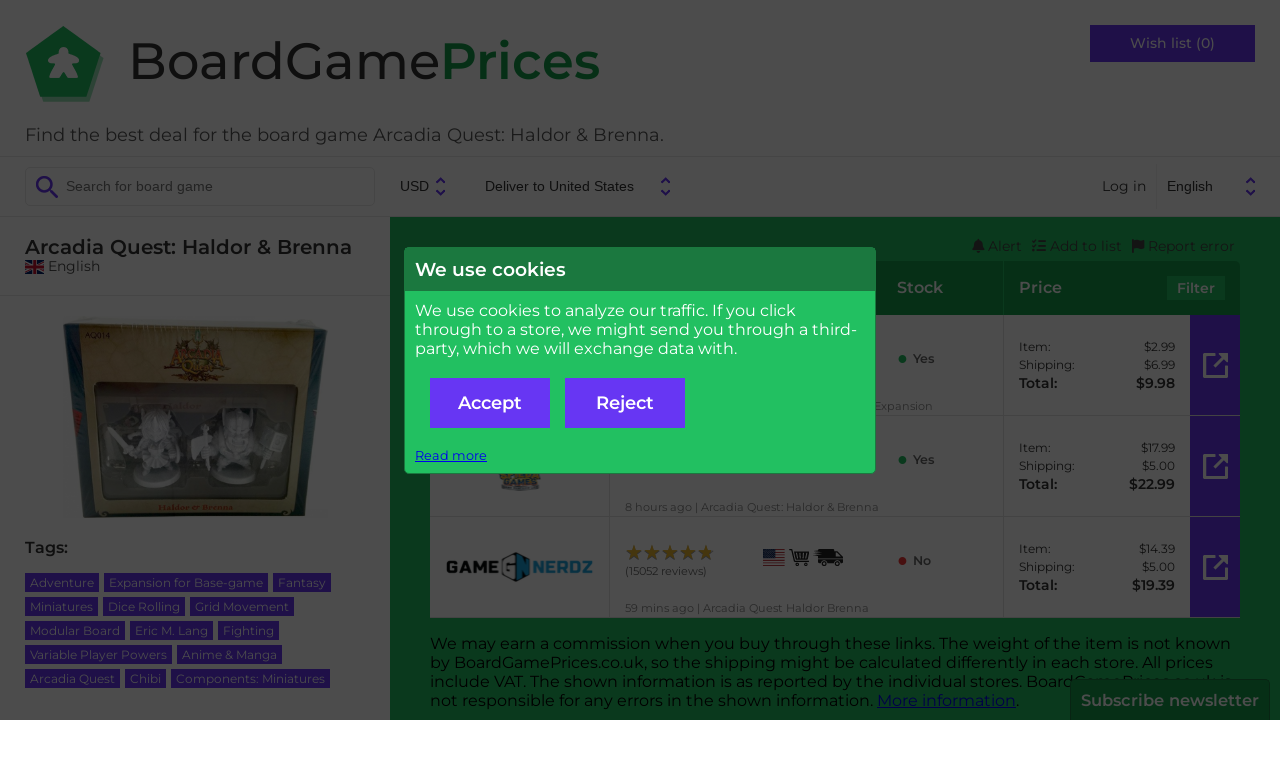

--- FILE ---
content_type: text/html; charset=UTF-8
request_url: https://boardgameprices.eu/item/show/16022/arcadia-quest-haldor-brenna
body_size: 9770
content:
<!DOCTYPE html>
<html lang="en">
<head>
  <meta http-equiv="Content-Type" content="text/html; charset=UTF-8">
  <title>Arcadia Quest: Haldor & Brenna - best deal on board games -
  BoardGamePrices.co.uk</title>
  <meta name="viewport" content="width=device-width, user-scalable=no, initial-scale=1.0">
  <link href="/css/fonts.css" rel="stylesheet">
  <link href="/css/fontawesome.min.css" rel="stylesheet">
  <link href="/css/solid.min.css" rel="stylesheet">
  <link href="/css/base2.v141.css" media="all" type="text/css" rel="stylesheet">
    <meta name="description" content="Find the best price or deal for the board game Arcadia Quest: Haldor & Brenna ">

  <link rel="canonical" href="/item/show/16022/arcadia-quest-haldor-brenna" />
<link rel="alternate" hreflang="da" href="https://braetspilspriser.dk/item/show/16022/arcadia-quest-haldor-brenna" />
<link rel="alternate" hreflang="sv" href="https://bradspelspriser.se/item/show/16022/arcadia-quest-haldor-brenna" />
<link rel="alternate" hreflang="en-GB" href="https://boardgameprices.co.uk/item/show/16022/arcadia-quest-haldor-brenna" />
<link rel="alternate" hreflang="en-US" href="https://boardgameprices.com/item/show/16022/arcadia-quest-haldor-brenna" />
<link rel="alternate" hreflang="de" href="https://brettspielpreise.de/item/show/16022/arcadia-quest-haldor-brenna" />
<link rel="alternate" hreflang="fr" href="https://ludiprix.fr/item/show/16022/arcadia-quest-haldor-brenna" />
<link rel="alternate" hreflang="nl" href="https://bordspelprijzen.nl/item/show/16022/arcadia-quest-haldor-brenna" />
<link rel="alternate" hreflang="es" href="https://preciosjuegosdemesa.es/item/show/16022/arcadia-quest-haldor-brenna" />
<meta property="og:title" content="Arcadia Quest: Haldor &amp; Brenna" />
<meta property="og:image" content="https://d2qg6c07ydxh2f.cloudfront.net/items/22/img_16022_MAIN.png" />


<!-- WGCC873 -->

</head>
<body>

 <div id="header">
   <div class="headergroup flex-left">
       <a href="/"><img src="/img/logo.png" alt="BoardGamePrices.co.uk" class="logo" />
       <h2 class="title">BoardGame<span>Prices</span></h2>
       </a>
       <div class="tagline">
Find the best deal for the board game Arcadia Quest: Haldor & Brenna.       </div>
   </div>

   <div class="headergroup" style="flex-grow: 2">
   </div>

   <div class="headergroup flex-right wishlistheader">
       <a class="wishlistbutton" href="/cart/show">Wish list (0)</a>
   </div>
   <div id="menutoggle">
     <input type="checkbox" />
     <div id="cover"></div>
     <span></span>
     <span></span>
     <span></span>
     <ul id="menu">
          <li>Menu</li>
          <a href="/cart/show"><li>Wish list</li></a>
                      <a href="/user/login"><li>Log in</li></a>
          
          <a href="/about"><li>About BoardGamePrices.co.uk</li></a>
          <a href="/about/contact"><li>Contact</li></a>
          <li>
          <form id="language2" action="/user/settings" method="POST">
          <input type="hidden" name="ccy" value="USD">
          <input type="hidden" name="destination" value="US">
          <select name="language" onchange="this.form.submit()">
						<option value="da" >Dansk</option>
            			<option value="sv" >Svenska</option>
            			<option value="en" selected="selected">English</option>
            			<option value="de" >Deutsch</option>
            			<option value="fr" >Français</option>
            			<option value="nl" >Nederlands</option>
            			<option value="es" >Español</option>
                      </select>
          </form>
          </li>
     </ul>
   </div>
 </div>

 <div id="toolbar">
      <div>
          <form action="/item/search" method="GET" id="search">
              <input type="search" class="searchfield" name="search" placeholder="Search for board game" value="">
          </form>

          <form action="/user/settings" method="POST" id="profile">
              <input type="hidden" name="language" value="en">
              <select name="currency" onchange="this.form.submit()">
                                <option value="DKK" >DKK</option>
                                <option value="EUR" >EUR</option>
                                <option value="SEK" >SEK</option>
                                <option value="GBP" >GBP</option>
                                <option value="USD" selected="selected">USD</option>
                                <option value="PLN" >PLN</option>
                                <option value="NOK" >NOK</option>
                                <option value="CHF" >CHF</option>
                                <option value="CAD" >CAD</option>
                                <option value="HUF" >HUF</option>
                                <option value="CZK" >CZK</option>
                                <option value="BGN" >BGN</option>
                              </select>
              <select name="destination" onchange="this.form.submit()">
                                <option value="AT" >Deliver to Austria</option>
			                    <option value="BE" >Deliver to Belgium</option>
			                    <option value="BG" >Deliver to Bulgaria</option>
			                    <option value="CA" >Deliver to Canada</option>
			                    <option value="HR" >Deliver to Croatia</option>
			                    <option value="CZ" >Deliver to Czechia</option>
			                    <option value="DK" >Deliver to Denmark</option>
			                    <option value="EE" >Deliver to Estonia</option>
			                    <option value="FI" >Deliver to Finland</option>
			                    <option value="FR" >Deliver to France</option>
			                    <option value="DE" >Deliver to Germany</option>
			                    <option value="GR" >Deliver to Greece</option>
			                    <option value="HU" >Deliver to Hungary</option>
			                    <option value="IE" >Deliver to Ireland</option>
			                    <option value="IT" >Deliver to Italy</option>
			                    <option value="LV" >Deliver to Latvia</option>
			                    <option value="LT" >Deliver to Lithuania</option>
			                    <option value="NO" >Deliver to Norway</option>
			                    <option value="PL" >Deliver to Poland</option>
			                    <option value="PT" >Deliver to Portugal</option>
			                    <option value="RO" >Deliver to Romania</option>
			                    <option value="SK" >Deliver to Slovakia</option>
			                    <option value="SI" >Deliver to Slovenia</option>
			                    <option value="ES" >Deliver to Spain</option>
			                    <option value="SE" >Deliver to Sweden</option>
			                    <option value="CH" >Deliver to Switzerland</option>
			                    <option value="NL" >Deliver to The Netherlands</option>
			                    <option value="GB" >Deliver to United Kingdom</option>
			                    <option value="US" selected="selected">Deliver to United States</option>
			                  </select>
          </form>
      </div>

      <div id="topmenu">
                      <a href="/user/login">Log in</a>
                    <form id="language" action="/user/settings" method="POST">
          <input type="hidden" name="ccy" value="USD">
          <input type="hidden" name="destination" value="US">
          <select name="language" onchange="this.form.submit()">
						<option value="da" >Dansk</option>
            			<option value="sv" >Svenska</option>
            			<option value="en" selected="selected">English</option>
            			<option value="de" >Deutsch</option>
            			<option value="fr" >Français</option>
            			<option value="nl" >Nederlands</option>
            			<option value="es" >Español</option>
                      </select>
          </form>
      </div>
 </div>

 <div id="message">
        
     </div>

 <div id="main">
     
<!-- START ITEM LEFT -->
<script type="application/ld+json">
{
    "@context": "http://schema.org/",
    "@type": "Product",
    "name": "Arcadia Quest: Haldor & Brenna",
    "image": "https://d2qg6c07ydxh2f.cloudfront.net/items/22/img_16022_MAIN.png",
    "sku": "16022",
    "description": "Arcadia Quest: Haldor & Brenna",
    "gtin": "0889696000552",
    "offers": {
        "@type": "AggregateOffer",
        "lowPrice": "2.99",
        "highPrice": "17.99",
        "priceCurrency": "USD",
        "offerCount": 3    }
}
</script>


<div id="sidebar">
  <div class="productname sidebarinfo">
    <h1>Arcadia Quest: Haldor & Brenna</h1>
        <span class="itemversion"><span class="nobr"><img src="/img/svg/flags/GB.svg" class="flag-icon svg-icon" alt="GB" />&nbsp;English</span></span>
       </div>

   <div class="sidebarinfo">
     <img class="product" src="https://d2qg6c07ydxh2f.cloudfront.net/items/22/img_16022_MAIN.png" alt="Arcadia Quest: Haldor &amp; Brenna" title="Arcadia Quest: Haldor &amp; Brenna" />

        </div>

   <input type="checkbox" id="productdetails" role="button" class="expander" />
   <div class="productdetails expandee">

   <h3>Tags:</h3>
   <ul class="tags">
               <li><a href="/item/search/?tags=56">Adventure</a></li>
                    <li><a href="/item/search/?tags=13">Expansion for Base-game</a></li>
                    <li><a href="/item/search/?tags=58">Fantasy</a></li>
                    <li><a href="/item/search/?tags=48">Miniatures</a></li>
                    <li><a href="/item/search/?tags=17">Dice Rolling</a></li>
                    <li><a href="/item/search/?tags=62">Grid Movement</a></li>
                    <li><a href="/item/search/?tags=19">Modular Board</a></li>
                    <li><a href="/item/search/?tags=402">Eric M. Lang</a></li>
                              <li><a href="/item/search/?tags=59">Fighting</a></li>
                    <li><a href="/item/search/?tags=20">Variable Player Powers</a></li>
                    <li><a href="/item/search/?tags=1638">Anime & Manga</a></li>
                    <li><a href="/item/search/?tags=17896">Arcadia Quest</a></li>
                    <li><a href="/item/search/?tags=26494">Chibi</a></li>
                    <li><a href="/item/search/?tags=16168">Components: Miniatures</a></li>
                                 </ul>


      <h3>Other versions:</h3>
   <ul class="otherversions">
      <li>
            <a href="/item/show/50207/arcadia-quest-haldor-y-brenna">
         <img class="product" src="https://d2qg6c07ydxh2f.cloudfront.net/items/7/img_50207_MINITHUMBNAIL.png" alt="Arcadia Quest: Haldor y Brenna" />
         <div>
           <span>Arcadia Quest: Haldor y Brenna</span>
                        <span><span class="nobr"><img src="/img/svg/flags/ES.svg" class="flag-icon svg-icon" alt="ES" />&nbsp;Spanish</span></span>
                     </div>
     </a>
   </li>
      </ul>
   
      
   <ul class="actions">


<li><a href="http://www.boardgamegeek.com/boardgame/182073/show">See this game at BoardGameGeek</a></li>

<li><a href="/item/history/16022/arcadia-quest-haldor-brenna">Price history</a></li>

<li><label for="modal_notifyme">Notify me, when the price is lower.</label></li>

<li>
    <form action="/cart/add" method="POST">
        <input type="hidden" name="id" value="16022" />
        <input type="hidden" name="action" value="return" />
        <button type="submit">Add to wish list</button>
    </form>
</li>

<li><label for="modal_report_error">Report an error on this page</label></li>








</ul>

</div>


    <label for="productdetails" id="productdetailstoggle"><span>Expand details</span></label>
</div>


<div id="content" class="withproducttools">



<ul class="producttools">
   <li><label for="modal_notifyme"><i class="fa-solid fa-bell"></i>&nbsp;Alert</label></li>
   <li><label for="modal_add_to_list"><i class="fa-solid fa-list-check"></i>&nbsp;Add to list</label></li>
   <li><label for="modal_report_error"><i class="fa-solid fa-flag"></i>&nbsp;Report error</label></li>
</ul>

<div id="vendorlist">
 <div class="vendorheader" style="-ms-grid-column: 1; -ms-grid-row: 1">Store</div>
 <div class="multicell vendorheader-wrapper" style="-ms-grid-column: 2; -ms-grid-row: 1">
     <div class="vendorheader ratingcolumn">Rating</div>
     <div class="vendorheader informationcolumn">Information</div>
     <div class="vendorheader stockcolumn">Stock</div>
 </div>
 <div class="vendorheader" style="-ms-grid-column:3; -ms-grid-row: 1">Price   <label style="cursor:pointer" for="listfilter">Filter</label>
 </div>

 <input type="checkbox" id="listfilter" role="button" class="expander">
 <div method="POST" class="listfiltercontainer expandee" style="-ms-grid-row: 2; -ms-grid-column: 1; -ms-grid-column-span: 3">
   <div>
     <p>Here you can change your price display settings for BoardGamePrices.co.uk. By default the cheapest price is shown based on delivery with tracking to your door, paid by credit card. Some stores offer cheaper alternatives, which your can chose to have shown instead, if applicable.</p>
   </div>
   <form method="POST">
   <input type="hidden" name="pricesettings" value="1" />

    <div style="white-space: nowrap">
     <select name="pricesort">
       <option value="SMART" selected="selected">Smart sort</option>
       <option value="CHEAP1">By price including shipping</option>
       <option value="CHEAP2">By price before shipping</option>
       <option value="STOCK">By stock status</option>
     </select>
     <br />
     <input type="checkbox" name="shipping_letter" id="shipping_letter"  />
     <label for="shipping_letter">Allow shipping by letter (no tracking).</label><br />
     <input type="checkbox" name="shipping_postoffice" id="shipping_postoffice" checked="checked" />
     <label for="shipping_postoffice">Allow delivery to postal office.</label><br />
     <input type="checkbox" name="shipping_pickupbox" id="shipping_pickupbox"  />
     <label for="shipping_pickupbox">Allow delivery to an automated station.</label><br />
     <input type="checkbox" name="shipping_office" id="shipping_office"  />
     <label for="shipping_office">Allow delivery to your office address.</label><br />
     <button type="submit" class="button">Save</button>
    </div>

    <div>
     <p>Allow pick-up from these stores</p>
     <div class="pickuplist">
                                                                                                                                                                                                                                                                                                                                                                                                                                                                                                                                                                                                                                                                                                                                                                                                                                                                                                                                                                                                                                                                                                                                                                                                                                                                                                                                                                                                                                                                                                                                                                                                                                                                                                                                                                                                                                                                                                                                                                                                                                                                                                                                                                                                                                                                                                                                                                                                                                                                                                                                                                                                                                                                                                                                                                                                                                                                                                                                                                                                                                                                                                                                                                                                                                                                                                                                                                                                                                                                                                                                                                                                                                                                                                                                                                                                                                                                                                                                                                                                                                                                                                                                                                                              </div>
    </div>

   </form>
 </div>



 <div class="vendordetail vendorlogo" style="-ms-grid-column: 1; -ms-grid-row: 3"><img class="storeimage" title="Miniature Market" alt="Miniature Market" src="https://d2qg6c07ydxh2f.cloudfront.net/shops/85.png?hash=1" /></div>

<div class="vendordetail vendorstatus">
 <div class="infocontainer multicell" style="-ms-grid-column: 2; -ms-grid-row: 3">
     <div class="vendorrating">
                <div>
         <a href="http://www.trustpilot.co.uk/review/www.miniaturemarket.com" rel="nofollow" style="text-decoration:none">
                      <div class="star-rating"><div class="star-rating-top" style="width:84%"><span>&#9733;</span><span>&#9733;</span><span>&#9733;</span><span>&#9733;</span><span>&#9733;</span></div><div class="star-rating-bottom"><span>&#9733;</span><span>&#9733;</span><span>&#9733;</span><span>&#9733;</span><span>&#9733;</span></div></div>                    </a>
         <span class="ratingcount">(52&nbsp;reviews)</span>
         </div>
            </div>
     <div class="vendorinfo">
     <img src="/img/svg/flags/US.svg" class="vendorinfo-icon flag-icon svg-icon" alt="US" />&nbsp;<a href="/store/stuffers/85"><img alt="Stuff your basket at Miniature Market!" src="/img/svg/shopping-cart-icon.svg" title="Stuff your basket at Miniature Market!" class="shopping-cart-icon svg-icon vendorinfo-icon" /></a>&nbsp;<img src="/img/svg/delivery-icon.svg" title="Free shipping on orders above $99.00" alt="Free shipping on orders above $99.00" class="delivery-icon svg-icon vendorinfo-icon" />     </div>
     <div class="vendorstock">
                <span class="stockyes">Yes</span>
                     </div>
 </div>
    <div class="storeitemname">
        <span title="2026-01-21 02:01:02">1 hour ago</span>        |
        Arcadia Quest: Haldor &amp; Brenna Expansion    </div>
</div>
 <div class="vendordetail vendorprice" style="-ms-grid-column: 3; -ms-grid-row: 3">

    <div class="pricedetails">

        <div style="-ms-grid-column: 1; -ms-grid-row: 1">Item:</div>
        <div style="-ms-grid-column: 2; -ms-grid-row: 1">$2.99</div>

        <div style="-ms-grid-column: 1; -ms-grid-row: 2">Shipping:</div>
        <div style="-ms-grid-column: 2; -ms-grid-row: 2">$6.99</div>

        
        
        <div class="total" style="-ms-grid-column: 1; -ms-grid-row: 5">Total:</div>
        <div class="total grand-total" style="-ms-grid-column: 2; -ms-grid-row: 5">$9.98</div>
    </div>

                        <a rel="nofollow" href="/item/go?rank=1&source=I&storeitemid=416768" class="buylink" onclick="return checkConsent()">Buy now</a>
            
 </div>


 <div class="vendordetail vendorlogo" style="-ms-grid-column: 1; -ms-grid-row: 4"><img class="storeimage" title="Spida Games" alt="Spida Games" src="https://d2qg6c07ydxh2f.cloudfront.net/shops/498.png?hash=1" /></div>

<div class="vendordetail vendorstatus">
 <div class="infocontainer multicell" style="-ms-grid-column: 2; -ms-grid-row: 4">
     <div class="vendorrating">
            </div>
     <div class="vendorinfo">
     <img src="/img/svg/flags/US.svg" class="vendorinfo-icon flag-icon svg-icon" alt="US" />&nbsp;<a href="/store/stuffers/498"><img alt="Stuff your basket at Spida Games!" src="/img/svg/shopping-cart-icon.svg" title="Stuff your basket at Spida Games!" class="shopping-cart-icon svg-icon vendorinfo-icon" /></a>     </div>
     <div class="vendorstock">
                <span class="stockyes">Yes</span>
                     </div>
 </div>
    <div class="storeitemname">
        <span title="2026-01-20 19:19:52">8 hours ago</span>        |
        Arcadia Quest: Haldor &amp; Brenna    </div>
</div>
 <div class="vendordetail vendorprice" style="-ms-grid-column: 3; -ms-grid-row: 4">

    <div class="pricedetails">

        <div style="-ms-grid-column: 1; -ms-grid-row: 1">Item:</div>
        <div style="-ms-grid-column: 2; -ms-grid-row: 1">$17.99</div>

        <div style="-ms-grid-column: 1; -ms-grid-row: 2">Shipping:</div>
        <div style="-ms-grid-column: 2; -ms-grid-row: 2">$5.00</div>

        
        
        <div class="total" style="-ms-grid-column: 1; -ms-grid-row: 5">Total:</div>
        <div class="total grand-total" style="-ms-grid-column: 2; -ms-grid-row: 5">$22.99</div>
    </div>

                        <a rel="nofollow" href="/item/go?rank=2&source=I&storeitemid=4915306" class="buylink" onclick="return checkConsent()">Buy now</a>
            
 </div>


 <div class="vendordetail vendorlogo" style="-ms-grid-column: 1; -ms-grid-row: 5"><img class="storeimage" title="Game Nerdz" alt="Game Nerdz" src="https://d2qg6c07ydxh2f.cloudfront.net/shops/483.png?hash=1" /></div>

<div class="vendordetail vendorstatus">
 <div class="infocontainer multicell" style="-ms-grid-column: 2; -ms-grid-row: 5">
     <div class="vendorrating">
                <div>
         <a href="http://www.trustpilot.co.uk/review/www.gamenerdz.com" rel="nofollow" style="text-decoration:none">
                      <div class="star-rating"><div class="star-rating-top" style="width:96%"><span>&#9733;</span><span>&#9733;</span><span>&#9733;</span><span>&#9733;</span><span>&#9733;</span></div><div class="star-rating-bottom"><span>&#9733;</span><span>&#9733;</span><span>&#9733;</span><span>&#9733;</span><span>&#9733;</span></div></div>                    </a>
         <span class="ratingcount">(15052&nbsp;reviews)</span>
         </div>
            </div>
     <div class="vendorinfo">
     <img src="/img/svg/flags/US.svg" class="vendorinfo-icon flag-icon svg-icon" alt="US" />&nbsp;<a href="/store/stuffers/483"><img alt="Stuff your basket at Game Nerdz!" src="/img/svg/shopping-cart-icon.svg" title="Stuff your basket at Game Nerdz!" class="shopping-cart-icon svg-icon vendorinfo-icon" /></a>&nbsp;<img src="/img/svg/delivery-icon.svg" title="Free shipping on orders above $75.00" alt="Free shipping on orders above $75.00" class="delivery-icon svg-icon vendorinfo-icon" />     </div>
     <div class="vendorstock">
                <span class="stockno">No</span>
                     </div>
 </div>
    <div class="storeitemname">
        <span title="2026-01-21 02:29:48">59 mins ago</span>        |
        Arcadia Quest Haldor Brenna    </div>
</div>
 <div class="vendordetail vendorprice" style="-ms-grid-column: 3; -ms-grid-row: 5">

    <div class="pricedetails">

        <div style="-ms-grid-column: 1; -ms-grid-row: 1">Item:</div>
        <div style="-ms-grid-column: 2; -ms-grid-row: 1">$14.39</div>

        <div style="-ms-grid-column: 1; -ms-grid-row: 2">Shipping:</div>
        <div style="-ms-grid-column: 2; -ms-grid-row: 2">$5.00</div>

        
        
        <div class="total" style="-ms-grid-column: 1; -ms-grid-row: 5">Total:</div>
        <div class="total grand-total" style="-ms-grid-column: 2; -ms-grid-row: 5">$19.39</div>
    </div>

                        <a rel="nofollow" href="/item/go?rank=3&source=I&storeitemid=4805818" class="buylink" onclick="return checkConsent()">Buy now</a>
            
 </div>


</div>
<p>We may earn a commission when you buy through these links.
The weight of the item is not known by BoardGamePrices.co.uk, so the shipping might be calculated differently in each store.
All prices include VAT. The shown information is as reported by the individual stores.
    BoardGamePrices.co.uk is not responsible for any errors in the shown information. <a href="/about">More information</a>.</p>


<span>
    <input type="checkbox" id="modal_add_to_list" role="button" class="expander" />
    <div class="modal expandee fullmodal">
        <div>
            <form action="/cart/add" method="POST">
                <input type="hidden" name="id" value="16022" />
                <input type="hidden" name="action" value="return" />
                <button type="submit" class="button" style="width: 200px">Add to wish list</button>
            <label for="modal_add_to_list" class="button">Close</label>
            </form>

            <hr />

                            <em style="display:block">If you <a href="/user/login">log in</a>, you can create several lists - including public lists!</em>
            

        </div>
    </div>
</span>

<span>
<input type="checkbox" id="modal_report_error" role="button" class="expander" />
<div class="modal expandee fullmodal">
    <form action="/item/doreporterror" method="POST">
        <p>Here you can report errors on this page. Describe the error, and we will examine it as soon as possible. Notice that prices and
    stock status are updated nightly, and therefore delays can occur.</p>
        <p>
            <input type="hidden" name="store_item_ids" value="416768,4915306,4805818" />
            <input type="hidden" name="item_id" value="16022" />
            <input type="text" id="subject2" name="subject" autofill="off" />
            <input type="hidden" id="check2" name="check" value="4" />
            <style>
                input#subject2 {
                    display:none;
                }
            </style>
            <script type="text/javascript">
                document.getElementById('check2').value = '3';
            </script>

            <div class="inputfieldrow">
                <label for="error_type">Type of the error:</label>
                <select name="error_type" id="error_type">
                    <option value="error_select">Choose...</option>
                    <option value="error_price">Wrong price</option>
                    <option value="error_stock">Wrong stock status</option>
                    <option value="error_map">Wrong product listed</option>
                    <option value="error_link">Wrong link to a shop</option>
                    <option value="error_weight">Wrong weight for the product</option>
                    <option value="error_version">Different versions listed</option>
                    <option value="error_picture">Wrong picture</option>
                    <option value="error_other">Other</option>
                </select>
            </div>

            <div class="inputfieldrow">
                <label for="error_email">Your email:</label>
                <input type="email" name="error_email" id="error_email" />
            </div>
            <div class="inputfieldrow">
                <label for="error_text">More information:</label>
                <textarea name="error_text" id="error_text"></textarea>
            </div>
            We will only use your email for notifying you, once the error has been corrected, or if we need more information.            <div class="inputfieldrow">
                <input type="submit" value="Send" class="button">
                <label for="modal_report_error" class="button">Close</label>
            </div>
        </p>
    </form>
</div>
</span>
<span>
<input type="checkbox" id="modal_notifyme" role="button" class="expander" />
<div class="modal expandee fullmodal">
    <form action="/user/notifyme" method="POST">
        <p>If you would like to be notified, when Arcadia Quest: Haldor & Brenna is in stock, you can enter your e-mail here. We will send you a mail, once Arcadia Quest: Haldor & Brenna is in stock in at least one store. We will not use your e-mail for any other purpose than sending you this one e-mail.</p>
        <div>
            <input type="hidden" name="item_id" value="16022" />
            <div class="inputfieldrow">
            <label>E-mail</label>
            <input type="email" name="email" value="" />
            <input type="text" id="subject3" name="subject" autofill="off" />
            <input type="hidden" id="check3" name="check" value="4" />
            <style>
                input#subject3 {
                    display:none;
                }
            </style>
            <script type="text/javascript">
                document.getElementById('check3').value = '3';
            </script>
            </div>
            <br />
                <input style="display: inline" type="checkbox" name="usemaxprice" id="usemaxprice" role="button" class="expander" checked="checked"/>
                <label for="usemaxprice">Only notify me, when the price (incl. shipping) is below a certain amount.</label>
                <div class="expandee">
                    <input style="width: 10em; text-align: right" type="number" name="maxprice" id="maxprice" value="9" />
                    USD                </div>
            <br />
            <br />

            <div>
                                <input style="display: inline" type="checkbox" name="excludestores" id="excludestores" role="button" class="expander"  />
                <label for="excludestores">Do not notify me for certain stores.</label>
                <div class="expandee" style="flex-direction: column">
                    <div class="excludelist">

                                                                                    <input  type="checkbox" id="excludenotify_151" name="excludenotify[151]" class="excludenotifycheck excludenotifycheck_US" />
                                <label style="display:inline" for="excludenotify_151"><img src="/img/svg/flags/US.svg" class="flag-icon svg-icon" alt="US" />&nbsp;Amazon</label><br />
                                                                                                                <input  type="checkbox" id="excludenotify_489" name="excludenotify[489]" class="excludenotifycheck excludenotifycheck_US" />
                                <label style="display:inline" for="excludenotify_489"><img src="/img/svg/flags/US.svg" class="flag-icon svg-icon" alt="US" />&nbsp;Asmodee</label><br />
                                                                                                                <input  type="checkbox" id="excludenotify_199" name="excludenotify[199]" class="excludenotifycheck excludenotifycheck_US" />
                                <label style="display:inline" for="excludenotify_199"><img src="/img/svg/flags/US.svg" class="flag-icon svg-icon" alt="US" />&nbsp;Atomic Empire</label><br />
                                                                                                                <input  type="checkbox" id="excludenotify_495" name="excludenotify[495]" class="excludenotifycheck excludenotifycheck_US" />
                                <label style="display:inline" for="excludenotify_495"><img src="/img/svg/flags/US.svg" class="flag-icon svg-icon" alt="US" />&nbsp;Board Game Barrister</label><br />
                                                                                                                <input  type="checkbox" id="excludenotify_487" name="excludenotify[487]" class="excludenotifycheck excludenotifycheck_US" />
                                <label style="display:inline" for="excludenotify_487"><img src="/img/svg/flags/US.svg" class="flag-icon svg-icon" alt="US" />&nbsp;Board Gaming with Education</label><br />
                                                                                                                <input  type="checkbox" id="excludenotify_474" name="excludenotify[474]" class="excludenotifycheck excludenotifycheck_US" />
                                <label style="display:inline" for="excludenotify_474"><img src="/img/svg/flags/US.svg" class="flag-icon svg-icon" alt="US" />&nbsp;Boardtopia</label><br />
                                                                                                                <input  type="checkbox" id="excludenotify_87" name="excludenotify[87]" class="excludenotifycheck excludenotifycheck_US" />
                                <label style="display:inline" for="excludenotify_87"><img src="/img/svg/flags/US.svg" class="flag-icon svg-icon" alt="US" />&nbsp;Cape Fear Games</label><br />
                                                                                                                <input  type="checkbox" id="excludenotify_86" name="excludenotify[86]" class="excludenotifycheck excludenotifycheck_US" />
                                <label style="display:inline" for="excludenotify_86"><img src="/img/svg/flags/US.svg" class="flag-icon svg-icon" alt="US" />&nbsp;Cardhaus</label><br />
                                                                                                                <input  type="checkbox" id="excludenotify_507" name="excludenotify[507]" class="excludenotifycheck excludenotifycheck_US" />
                                <label style="display:inline" for="excludenotify_507"><img src="/img/svg/flags/US.svg" class="flag-icon svg-icon" alt="US" />&nbsp;Coupled Games</label><br />
                                                                                                                <input  type="checkbox" id="excludenotify_504" name="excludenotify[504]" class="excludenotifycheck excludenotifycheck_US" />
                                <label style="display:inline" for="excludenotify_504"><img src="/img/svg/flags/US.svg" class="flag-icon svg-icon" alt="US" />&nbsp;Detective Hawk Games</label><br />
                                                                                                                <input  type="checkbox" id="excludenotify_82" name="excludenotify[82]" class="excludenotifycheck excludenotifycheck_US" />
                                <label style="display:inline" for="excludenotify_82"><img src="/img/svg/flags/US.svg" class="flag-icon svg-icon" alt="US" />&nbsp;Fair Play Games</label><br />
                                                                                                                <input  type="checkbox" id="excludenotify_484" name="excludenotify[484]" class="excludenotifycheck excludenotifycheck_US" />
                                <label style="display:inline" for="excludenotify_484"><img src="/img/svg/flags/US.svg" class="flag-icon svg-icon" alt="US" />&nbsp;Game Grid</label><br />
                                                                                                                <input  type="checkbox" id="excludenotify_509" name="excludenotify[509]" class="excludenotifycheck excludenotifycheck_US" />
                                <label style="display:inline" for="excludenotify_509"><img src="/img/svg/flags/US.svg" class="flag-icon svg-icon" alt="US" />&nbsp;Game Kastle</label><br />
                                                                                                                <input  type="checkbox" id="excludenotify_483" name="excludenotify[483]" class="excludenotifycheck excludenotifycheck_US" />
                                <label style="display:inline" for="excludenotify_483"><img src="/img/svg/flags/US.svg" class="flag-icon svg-icon" alt="US" />&nbsp;Game Nerdz</label><br />
                                                                                                                <input  type="checkbox" id="excludenotify_486" name="excludenotify[486]" class="excludenotifycheck excludenotifycheck_US" />
                                <label style="display:inline" for="excludenotify_486"><img src="/img/svg/flags/US.svg" class="flag-icon svg-icon" alt="US" />&nbsp;Gamers Grove</label><br />
                                                                                                                <input  type="checkbox" id="excludenotify_502" name="excludenotify[502]" class="excludenotifycheck excludenotifycheck_US" />
                                <label style="display:inline" for="excludenotify_502"><img src="/img/svg/flags/US.svg" class="flag-icon svg-icon" alt="US" />&nbsp;Games and Stuff</label><br />
                                                                                                                <input  type="checkbox" id="excludenotify_490" name="excludenotify[490]" class="excludenotifycheck excludenotifycheck_US" />
                                <label style="display:inline" for="excludenotify_490"><img src="/img/svg/flags/US.svg" class="flag-icon svg-icon" alt="US" />&nbsp;Gamezenter</label><br />
                                                                                                                <input  type="checkbox" id="excludenotify_510" name="excludenotify[510]" class="excludenotifycheck excludenotifycheck_US" />
                                <label style="display:inline" for="excludenotify_510"><img src="/img/svg/flags/US.svg" class="flag-icon svg-icon" alt="US" />&nbsp;GatePlay</label><br />
                                                                                                                <input  type="checkbox" id="excludenotify_494" name="excludenotify[494]" class="excludenotifycheck excludenotifycheck_US" />
                                <label style="display:inline" for="excludenotify_494"><img src="/img/svg/flags/US.svg" class="flag-icon svg-icon" alt="US" />&nbsp;Gift of Games</label><br />
                                                                                                                <input  type="checkbox" id="excludenotify_488" name="excludenotify[488]" class="excludenotifycheck excludenotifycheck_US" />
                                <label style="display:inline" for="excludenotify_488"><img src="/img/svg/flags/US.svg" class="flag-icon svg-icon" alt="US" />&nbsp;Just Games Rochester LLC</label><br />
                                                                                                                <input  type="checkbox" id="excludenotify_493" name="excludenotify[493]" class="excludenotifycheck excludenotifycheck_US" />
                                <label style="display:inline" for="excludenotify_493"><img src="/img/svg/flags/US.svg" class="flag-icon svg-icon" alt="US" />&nbsp;Legendesque</label><br />
                                                                                                                <input  type="checkbox" id="excludenotify_85" name="excludenotify[85]" class="excludenotifycheck excludenotifycheck_US" />
                                <label style="display:inline" for="excludenotify_85"><img src="/img/svg/flags/US.svg" class="flag-icon svg-icon" alt="US" />&nbsp;Miniature Market</label><br />
                                                                                                                <input  type="checkbox" id="excludenotify_492" name="excludenotify[492]" class="excludenotifycheck excludenotifycheck_US" />
                                <label style="display:inline" for="excludenotify_492"><img src="/img/svg/flags/US.svg" class="flag-icon svg-icon" alt="US" />&nbsp;Pandemonium Books & Games</label><br />
                                                                                                                <input  type="checkbox" id="excludenotify_512" name="excludenotify[512]" class="excludenotifycheck excludenotifycheck_US" />
                                <label style="display:inline" for="excludenotify_512"><img src="/img/svg/flags/US.svg" class="flag-icon svg-icon" alt="US" />&nbsp;Shadowborne Games</label><br />
                                                                                                                <input  type="checkbox" id="excludenotify_498" name="excludenotify[498]" class="excludenotifycheck excludenotifycheck_US" />
                                <label style="display:inline" for="excludenotify_498"><img src="/img/svg/flags/US.svg" class="flag-icon svg-icon" alt="US" />&nbsp;Spida Games</label><br />
                                                                                                                <input  type="checkbox" id="excludenotify_499" name="excludenotify[499]" class="excludenotifycheck excludenotifycheck_US" />
                                <label style="display:inline" for="excludenotify_499"><img src="/img/svg/flags/US.svg" class="flag-icon svg-icon" alt="US" />&nbsp;Spielbound</label><br />
                                                                                                                <input  type="checkbox" id="excludenotify_482" name="excludenotify[482]" class="excludenotifycheck excludenotifycheck_US" />
                                <label style="display:inline" for="excludenotify_482"><img src="/img/svg/flags/US.svg" class="flag-icon svg-icon" alt="US" />&nbsp;Tabletop Merchant</label><br />
                                                                                                                <input  type="checkbox" id="excludenotify_481" name="excludenotify[481]" class="excludenotifycheck excludenotifycheck_US" />
                                <label style="display:inline" for="excludenotify_481"><img src="/img/svg/flags/US.svg" class="flag-icon svg-icon" alt="US" />&nbsp;Time Well Spent</label><br />
                                                                                                                                                                                                                                                                                                                                                                                    <input  type="checkbox" id="excludenotify_233" name="excludenotify[233]" class="excludenotifycheck excludenotifycheck_BE" />
                                <label style="display:inline" for="excludenotify_233"><img src="/img/svg/flags/BE.svg" class="flag-icon svg-icon" alt="BE" />&nbsp;De Spelvogel</label><br />
                                                                                                                                                                                                                                                                            <input  type="checkbox" id="excludenotify_480" name="excludenotify[480]" class="excludenotifycheck excludenotifycheck_BE" />
                                <label style="display:inline" for="excludenotify_480"><img src="/img/svg/flags/BE.svg" class="flag-icon svg-icon" alt="BE" />&nbsp;Sheepgames</label><br />
                                                                                                                                                                                                                                                                                                                                <input  type="checkbox" id="excludenotify_267" name="excludenotify[267]" class="excludenotifycheck excludenotifycheck_BE" />
                                <label style="display:inline" for="excludenotify_267"><img src="/img/svg/flags/BE.svg" class="flag-icon svg-icon" alt="BE" />&nbsp;Worlds' End Comics & Games</label><br />
                                                                                                                <input  type="checkbox" id="excludenotify_551" name="excludenotify[551]" class="excludenotifycheck excludenotifycheck_CA" />
                                <label style="display:inline" for="excludenotify_551"><img src="/img/svg/flags/CA.svg" class="flag-icon svg-icon" alt="CA" />&nbsp;Cardboard Hero</label><br />
                                                                                                                <input  type="checkbox" id="excludenotify_275" name="excludenotify[275]" class="excludenotifycheck excludenotifycheck_CA" />
                                <label style="display:inline" for="excludenotify_275"><img src="/img/svg/flags/CA.svg" class="flag-icon svg-icon" alt="CA" />&nbsp;Le Valet D'Coeur</label><br />
                                                                                                                                                                                                                        <input  type="checkbox" id="excludenotify_454" name="excludenotify[454]" class="excludenotifycheck excludenotifycheck_CH" />
                                <label style="display:inline" for="excludenotify_454"><img src="/img/svg/flags/CH.svg" class="flag-icon svg-icon" alt="CH" />&nbsp;Well Played</label><br />
                                                                                                                                                                                                                        <input  type="checkbox" id="excludenotify_118" name="excludenotify[118]" class="excludenotifycheck excludenotifycheck_DE" />
                                <label style="display:inline" for="excludenotify_118"><img src="/img/svg/flags/DE.svg" class="flag-icon svg-icon" alt="DE" />&nbsp;Amazon</label><br />
                                                                                                                                                                                                                                                                                                                                                                                                                                                                                                                                                                                                                                                                                                                                                                <input  type="checkbox" id="excludenotify_447" name="excludenotify[447]" class="excludenotifycheck excludenotifycheck_DE" />
                                <label style="display:inline" for="excludenotify_447"><img src="/img/svg/flags/DE.svg" class="flag-icon svg-icon" alt="DE" />&nbsp;Gamer's HQ</label><br />
                                                                                                                <input  type="checkbox" id="excludenotify_476" name="excludenotify[476]" class="excludenotifycheck excludenotifycheck_DE" />
                                <label style="display:inline" for="excludenotify_476"><img src="/img/svg/flags/DE.svg" class="flag-icon svg-icon" alt="DE" />&nbsp;Keen Bean Studio</label><br />
                                                                                                                                                                                                                                                                                                                                                                                                                                                                                                                                                <input  type="checkbox" id="excludenotify_68" name="excludenotify[68]" class="excludenotifycheck excludenotifycheck_DE" />
                                <label style="display:inline" for="excludenotify_68"><img src="/img/svg/flags/DE.svg" class="flag-icon svg-icon" alt="DE" />&nbsp;Spiele-Offensive</label><br />
                                                                                                                                                                    <input  type="checkbox" id="excludenotify_246" name="excludenotify[246]" class="excludenotifycheck excludenotifycheck_DE" />
                                <label style="display:inline" for="excludenotify_246"><img src="/img/svg/flags/DE.svg" class="flag-icon svg-icon" alt="DE" />&nbsp;Spieletastisch</label><br />
                                                                                                                                                                                                                                                                                                                                                                                                                                                                                                                                                                                                                                                                                                                                                                                                                                                                                                                                                                                                                                                                                                                                                                                                                                                                                                                                                                                                                                                                                                                                                                                                                                                                                                                                                                                            <input  type="checkbox" id="excludenotify_467" name="excludenotify[467]" class="excludenotifycheck excludenotifycheck_EE" />
                                <label style="display:inline" for="excludenotify_467"><img src="/img/svg/flags/EE.svg" class="flag-icon svg-icon flag-icon-with-border" alt="EE" />&nbsp;Lauamängud</label><br />
                                                                                                                                                                                                                                                                                                                                                                                                                                                                                                                                                                                                                                                                                                            <input  type="checkbox" id="excludenotify_290" name="excludenotify[290]" class="excludenotifycheck excludenotifycheck_ES" />
                                <label style="display:inline" for="excludenotify_290"><img src="/img/svg/flags/ES.svg" class="flag-icon svg-icon" alt="ES" />&nbsp;Mathom</label><br />
                                                                                                                                                                                                                                                                                                                                                                                                                                                                                                                                                <input  type="checkbox" id="excludenotify_212" name="excludenotify[212]" class="excludenotifycheck excludenotifycheck_FR" />
                                <label style="display:inline" for="excludenotify_212"><img src="/img/svg/flags/FR.svg" class="flag-icon svg-icon" alt="FR" />&nbsp;Agorajeux</label><br />
                                                                                                                                                                                                                                                                                                                                                                                                                                                                                                                                                                                                                                                                                                                                                                                                                    <input  type="checkbox" id="excludenotify_145" name="excludenotify[145]" class="excludenotifycheck excludenotifycheck_FR" />
                                <label style="display:inline" for="excludenotify_145"><img src="/img/svg/flags/FR.svg" class="flag-icon svg-icon" alt="FR" />&nbsp;Philibert</label><br />
                                                                                                                                                                                                                        <input  type="checkbox" id="excludenotify_511" name="excludenotify[511]" class="excludenotifycheck excludenotifycheck_GB" />
                                <label style="display:inline" for="excludenotify_511"><img src="/img/svg/flags/GB.svg" class="flag-icon svg-icon" alt="GB" />&nbsp;All Rolled Up</label><br />
                                                                                                                <input  type="checkbox" id="excludenotify_105" name="excludenotify[105]" class="excludenotifycheck excludenotifycheck_GB" />
                                <label style="display:inline" for="excludenotify_105"><img src="/img/svg/flags/GB.svg" class="flag-icon svg-icon" alt="GB" />&nbsp;Amazon</label><br />
                                                                                                                                                                                                                                                                                                                                                                                                                                        <input  type="checkbox" id="excludenotify_116" name="excludenotify[116]" class="excludenotifycheck excludenotifycheck_GB" />
                                <label style="display:inline" for="excludenotify_116"><img src="/img/svg/flags/GB.svg" class="flag-icon svg-icon" alt="GB" />&nbsp;Chaos Cards</label><br />
                                                                                                                                                                                                                                                                                                                                                                                    <input  type="checkbox" id="excludenotify_184" name="excludenotify[184]" class="excludenotifycheck excludenotifycheck_GB" />
                                <label style="display:inline" for="excludenotify_184"><img src="/img/svg/flags/GB.svg" class="flag-icon svg-icon" alt="GB" />&nbsp;Firestorm Cards</label><br />
                                                                                                                                                                                                                        <input  type="checkbox" id="excludenotify_381" name="excludenotify[381]" class="excludenotifycheck excludenotifycheck_GB" />
                                <label style="display:inline" for="excludenotify_381"><img src="/img/svg/flags/GB.svg" class="flag-icon svg-icon" alt="GB" />&nbsp;Gamers@Hart</label><br />
                                                                                                                                                                                                                                                                                                                                                                                                                                                                                                                                                                                                                                                                                                            <input  type="checkbox" id="excludenotify_557" name="excludenotify[557]" class="excludenotifycheck excludenotifycheck_GB" />
                                <label style="display:inline" for="excludenotify_557"><img src="/img/svg/flags/GB.svg" class="flag-icon svg-icon" alt="GB" />&nbsp;Meeples Corner</label><br />
                                                                                                                                                                                                                                                                                                                                                                                                                                                                                                                                                <input  type="checkbox" id="excludenotify_188" name="excludenotify[188]" class="excludenotifycheck excludenotifycheck_GB" />
                                <label style="display:inline" for="excludenotify_188"><img src="/img/svg/flags/GB.svg" class="flag-icon svg-icon" alt="GB" />&nbsp;Second Chance Games</label><br />
                                                                                                                                                                                                                                                                                                                                                                                                                                                                                                                                                                                                    <input  type="checkbox" id="excludenotify_537" name="excludenotify[537]" class="excludenotifycheck excludenotifycheck_GB" />
                                <label style="display:inline" for="excludenotify_537"><img src="/img/svg/flags/GB.svg" class="flag-icon svg-icon" alt="GB" />&nbsp;Thistle Taverns</label><br />
                                                                                                                                                                                                                                                                                                                                <input  type="checkbox" id="excludenotify_553" name="excludenotify[553]" class="excludenotifycheck excludenotifycheck_GB" />
                                <label style="display:inline" for="excludenotify_553"><img src="/img/svg/flags/GB.svg" class="flag-icon svg-icon" alt="GB" />&nbsp;Tritex Games</label><br />
                                                                                                                <input  type="checkbox" id="excludenotify_138" name="excludenotify[138]" class="excludenotifycheck excludenotifycheck_GB" />
                                <label style="display:inline" for="excludenotify_138"><img src="/img/svg/flags/GB.svg" class="flag-icon svg-icon" alt="GB" />&nbsp;Wayland Games</label><br />
                                                                                                                <input  type="checkbox" id="excludenotify_193" name="excludenotify[193]" class="excludenotifycheck excludenotifycheck_GB" />
                                <label style="display:inline" for="excludenotify_193"><img src="/img/svg/flags/GB.svg" class="flag-icon svg-icon" alt="GB" />&nbsp;Zatu Games</label><br />
                                                                                                                <input  type="checkbox" id="excludenotify_353" name="excludenotify[353]" class="excludenotifycheck excludenotifycheck_GR" />
                                <label style="display:inline" for="excludenotify_353"><img src="/img/svg/flags/GR.svg" class="flag-icon svg-icon" alt="GR" />&nbsp;Artipia Store</label><br />
                                                                                                                                                                                                                                                                                                                                                                                                                                                                                                                                                                                                                                                        <input  type="checkbox" id="excludenotify_350" name="excludenotify[350]" class="excludenotifycheck excludenotifycheck_GR" />
                                <label style="display:inline" for="excludenotify_350"><img src="/img/svg/flags/GR.svg" class="flag-icon svg-icon" alt="GR" />&nbsp;The Game Rules</label><br />
                                                                                                                                                                                                                                                                                                                                                                                                                                                                                                                                                                                                    <input  type="checkbox" id="excludenotify_320" name="excludenotify[320]" class="excludenotifycheck excludenotifycheck_IT" />
                                <label style="display:inline" for="excludenotify_320"><img src="/img/svg/flags/IT.svg" class="flag-icon svg-icon" alt="IT" />&nbsp;Every Game You Play</label><br />
                                                                                                                                                                    <input  type="checkbox" id="excludenotify_548" name="excludenotify[548]" class="excludenotifycheck excludenotifycheck_IT" />
                                <label style="display:inline" for="excludenotify_548"><img src="/img/svg/flags/IT.svg" class="flag-icon svg-icon" alt="IT" />&nbsp;Ludus Magnus Studio</label><br />
                                                                                                                                                                                                                                                                                                                                                                                                                                                                                                                                                                                                                                                        <input  type="checkbox" id="excludenotify_240" name="excludenotify[240]" class="excludenotifycheck excludenotifycheck_NL" />
                                <label style="display:inline" for="excludenotify_240"><img src="/img/svg/flags/NL.svg" class="flag-icon svg-icon" alt="NL" />&nbsp;Gamer's Dream</label><br />
                                                                                                                                                                                                                                                                                                                                                                                                                                                                                                                                                                                                                                                                                                                                                                                                                                                                                                                                                                                                                                                                                                                                                                                                                                                    <input  type="checkbox" id="excludenotify_345" name="excludenotify[345]" class="excludenotifycheck excludenotifycheck_PT" />
                                <label style="display:inline" for="excludenotify_345"><img src="/img/svg/flags/PT.svg" class="flag-icon svg-icon" alt="PT" />&nbsp;Kult Games</label><br />
                                                                                                                                                                                                                                                                                                                                <input  type="checkbox" id="excludenotify_426" name="excludenotify[426]" class="excludenotifycheck excludenotifycheck_RO" />
                                <label style="display:inline" for="excludenotify_426"><img src="/img/svg/flags/RO.svg" class="flag-icon svg-icon" alt="RO" />&nbsp;Regatul Jocurilor</label><br />
                                                                                                                                                                                                                                                                                                                                                                                                                                                                                                                                                                                                    <input  type="checkbox" id="excludenotify_543" name="excludenotify[543]" class="excludenotifycheck excludenotifycheck_SE" />
                                <label style="display:inline" for="excludenotify_543"><img src="/img/svg/flags/SE.svg" class="flag-icon svg-icon" alt="SE" />&nbsp;Manaland</label><br />
                                                                                                                                                                                                                                                                                                                                                                                                                                                                                                                                                                                                                                                                                                                                                                                                                                </div>
                    <script type="text/javascript">
                        toggleallexcludenotify = function(localonly) {
                            shouldcheck = undefined;
                            boxes=document.getElementsByClassName('excludenotifycheck');
                            for(var i=0;i<boxes.length;i++)
                            {
                                if(boxes[i].type==='checkbox')
                                {
                                    if (localonly) {
                                        console.log(boxes[i].classList);
                                        console.log(boxes[i].classList.contains("excludenotifycheck_US"));
                                        shouldcheck = !boxes[i].classList.contains("excludenotifycheck_US");
                                    }

                                    if (shouldcheck === undefined) {
                                        shouldcheck = !boxes[i].checked;
                                    }
                                    boxes[i].checked=shouldcheck;
                                }
                            }
                        };
                    </script>
                    <div class="inputfieldrow">
                        <input type="button" onclick="toggleallexcludenotify(false);return false" class="button" value="Toggle all" />
                        <input type="button" onclick="toggleallexcludenotify(true);return false" class="button" value="Select foreign" />
                    </div>
                </div>
            </div>
            <br />

            <div class="inputfieldrow">
                <input type="submit" value="Activate" class="button">
                <label for="modal_notifyme" class="button">Close</label>
            </div>
        </div>
    </form>
</div>
</span>

</div>

 </div>

 <div id="footer">
      <a href="/about/stores">Store list</a> |
   <a href="/about/storesignup">For store owners</a> |
   <a href="/api/plugin">API</a> |
   <a href="/about/contact">Contact</a> |
   <a href="/about/privacypolicy">Privacy Policy</a> |
   <a href="/about">About BoardGamePrices.co.uk</a> |
   <button class="btn-toggle-theme" style="background: none!important; border: none; padding: 0!important;cursor:pointer;color:white;font-family: 'Montserrat',
   sans-serif;line-height:25px;font-size:14px">Toggle Theme</button><br />
   &copy; 2012-2026 BoardGamePrices.co.uk
 </div>

 <input type="checkbox" class="expander" role="button" id="newsletterpopup" />
 <label class="newsletter" for="newsletterpopup" id="newsletterteaser">
   <h3 style="cursor:pointer">Subscribe newsletter</h3>
 </label>
 <div class="newsletter expandee">
   <h3>Newsletter from BoardGamePrices.co.uk<label for="newsletterpopup" class="closer" onclick="markNewsletterClosed()">X</label></h3>
   <div>
    <p>Subscribe to our weekly newsletter here!<br />You will receive 1 mail a week. Your email address will not be given to 3rd party.</p>
    <form method="POST" action="/news/newsletter" onSubmit="document.getElementById('category').value = 'boardgames'">
    <input class="inputfield" type="email" placeholder="Your email address" name="email" />
    <input type="text" id="subject" name="subject" autofil="off" />
    <input type="text" id="fullname" name="name" autofil="off" />
    <input type="text" id="category" name="category" autofil="off" />
    <input type="hidden" name="action" value="add" />
    <input type="submit" value="Subscribe" />
    </form>
   </div>
 </div>

 <div id="cookiePopup" style="display:none">
     <div>
         <h3>We use cookies</h3>

         <p>We use cookies to analyze our traffic. If you click through to a store, we might send you through a third-party, which we will exchange data with.</p>

         <p style="display:flex"><a href="#" onclick="acceptCookies(); return false;" class="action"><span>Accept</span></a><a href="#" onclick="rejectCookies(); return false;" class="action"><span>Reject</span></a></p>
         <p style="display:flex; justify-content: end; flex-direction: row"><a href="/about/privacypolicy" style="font-size: 80%">Read more</a></p>
     </div>
 </div>

 <script type="text/javascript">

     acceptCookies = function() {
         window.localStorage.setItem("acceptedCookies", "yes");
         document.getElementById("cookiePopup").style.display = "none";
         (adsbygoogle=window.adsbygoogle||[]).pauseAdRequests=0;
     };

     rejectCookies = function() {
         window.localStorage.setItem("acceptedCookies", "no");
         document.getElementById("cookiePopup").style.display = "none";
         (adsbygoogle=window.adsbygoogle||[]).pauseAdRequests=0;
     };

     document.addEventListener("DOMContentLoaded", () => {
         if (!window.localStorage.getItem("acceptedCookies")) {
             if (!document.location.href.includes("/about/privacypolicy")) {
                 document.getElementById("cookiePopup").style.display = "flex";
             }
         } else {
             (adsbygoogle=window.adsbygoogle||[]).pauseAdRequests=0;
         }
     });

     checkConsent = function() {
         try {
             if (typeof window.localStorage === 'undefined') {
                 return true;
             }
             if (window.localStorage.getItem("acceptedCookies") === "yes") {
                 return true;
             }
             if (document.getElementById("cookiePopup") === null) {
                 return true;
             }
             document.getElementById("cookiePopup").style.display = "flex";
             return false;
         } catch (e) {
             return true;
         }
         return true;
     };

	const btn = document.querySelector(".btn-toggle-theme");
	const prefersDarkScheme = window.matchMedia("(prefers-color-scheme: dark)");
	const currentTheme = localStorage.getItem("theme");
	if (currentTheme == "dark") {
	  document.body.classList.toggle("dark-mode");
	} else if (currentTheme == "light") {
	  document.body.classList.toggle("light-mode");
	}
	btn.addEventListener("click", function() {
	  if (prefersDarkScheme.matches) {
		document.body.classList.toggle("light-mode");
		var theme = document.body.classList.contains("light-mode") ? "light" : "dark";
	  } else {
		document.body.classList.toggle("dark-mode");
		var theme = document.body.classList.contains("dark-mode") ? "dark" : "light";
	  }
	  localStorage.setItem("theme", theme);
	});

    markNewsletterClosed = function() {
        var d = new Date();
        d.setTime(d.getTime() + 40*24*60*60*1000);
        document.cookie = "closedNewsletter=1; expires=" + d.toUTCString() + "; path=/";
        elm = document.getElementById('newsletterteaser');
        elm.parentNode.removeChild(elm);
    };

    if (document.cookie.indexOf("closedNewsletter=1") == -1) {
        window.setTimeout(function(){document.getElementById("newsletterpopup").checked = true}, 10000);
    }
</script>

</body>
</html>


